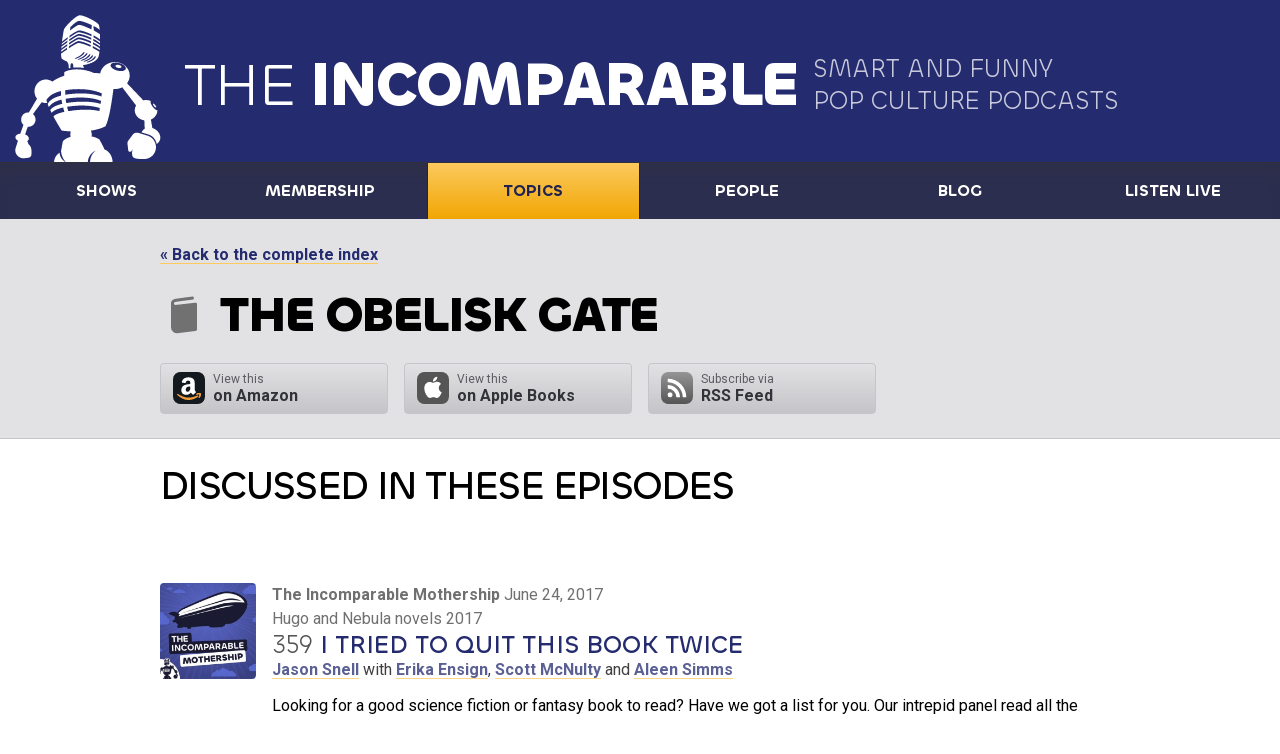

--- FILE ---
content_type: image/svg+xml
request_url: https://www.theincomparable.com/imgs/design/action-rss.svg
body_size: 959
content:
<svg width="24" height="24" xmlns="http://www.w3.org/2000/svg"><defs><linearGradient x1="50%" y1="-.015%" x2="50%" y2="99.97%" id="a"><stop stop-color="#969696" offset="0%"/><stop stop-color="#565656" offset="100%"/></linearGradient></defs><g fill-rule="nonzero" fill="none"><path d="M23.508 20.799a5.08 5.08 0 0 1-1.531 2.015 5.008 5.008 0 0 1-1.692.879c-.948.235-1.924.336-2.9.3H6.604a10.426 10.426 0 0 1-2.901-.3 5.076 5.076 0 0 1-3.212-2.894 9.43 9.43 0 0 1-.482-3.451V6.631A9.41 9.41 0 0 1 .492 3.2 5.076 5.076 0 0 1 3.704.307a10.426 10.426 0 0 1 2.9-.3h10.791c.976-.036 1.953.065 2.901.3a5.076 5.076 0 0 1 3.212 2.894 9.43 9.43 0 0 1 .481 3.43v10.717a9.41 9.41 0 0 1-.481 3.451Z" fill="url(#a)"/><path d="M6.862 15.256a1.862 1.862 0 1 0 0 3.723 1.862 1.862 0 0 0 0-3.723ZM5 9.752v2.685a6.553 6.553 0 0 1 6.542 6.553h2.695A9.258 9.258 0 0 0 5 9.752ZM5 5v2.685c6.25 0 11.315 5.066 11.315 11.315H19c0-7.728-6.262-13.994-13.99-14H5Z" fill="#FFF"/></g></svg>

--- FILE ---
content_type: image/svg+xml
request_url: https://www.theincomparable.com/imgs/design/action-apple.svg
body_size: 1114
content:
<svg width="24" height="24" xmlns="http://www.w3.org/2000/svg"><g fill="none" fill-rule="evenodd"><path d="M23.508 20.799a5.08 5.08 0 0 1-1.531 2.015 5.008 5.008 0 0 1-1.692.879c-.948.235-1.924.336-2.9.3H6.604a10.426 10.426 0 0 1-2.901-.3 5.076 5.076 0 0 1-3.212-2.894 9.43 9.43 0 0 1-.482-3.451V6.631A9.41 9.41 0 0 1 .492 3.2 5.076 5.076 0 0 1 3.704.307a10.426 10.426 0 0 1 2.9-.3h10.791c.976-.036 1.953.065 2.901.3a5.076 5.076 0 0 1 3.212 2.894 9.43 9.43 0 0 1 .481 3.43v10.717a9.41 9.41 0 0 1-.481 3.451Z" fill="#555" fill-rule="nonzero"/><path d="M15.155 7.365c.519.022 1.977.209 2.921 1.58-.077.047-1.743 1.023-1.722 3.049.026 2.421 2.121 3.224 2.146 3.232l-.016.051a8.741 8.741 0 0 1-1.088 2.227c-.66.976-1.35 1.948-2.435 1.969-1.07.022-1.416-.632-2.637-.632-1.225.003-1.606.62-2.615.658-1.052.04-1.854-1.05-2.523-2.021-1.374-1.982-2.425-5.609-1.022-8.06.698-1.215 1.944-1.988 3.298-2.009 1.029-.022 2.004.693 2.636.693.631-.004 1.81-.863 3.057-.737Zm.022-3.865c.104.936-.273 1.878-.832 2.555-.558.673-1.47 1.201-2.368 1.132-.121-.92.334-1.878.85-2.477.577-.677 1.548-1.18 2.35-1.21Z" fill="#FFF"/></g></svg>

--- FILE ---
content_type: image/svg+xml
request_url: https://www.theincomparable.com/imgs/design/action-amazon.svg
body_size: 2489
content:
<svg width="24" height="24" xmlns="http://www.w3.org/2000/svg"><g fill-rule="nonzero" fill="none"><path d="M23.508 20.799a5.08 5.08 0 0 1-1.531 2.015 5.008 5.008 0 0 1-1.692.879c-.948.235-1.924.336-2.9.3H6.604a10.426 10.426 0 0 1-2.901-.3 5.076 5.076 0 0 1-3.212-2.894 9.43 9.43 0 0 1-.482-3.451V6.631A9.41 9.41 0 0 1 .492 3.2 5.076 5.076 0 0 1 3.704.307a10.426 10.426 0 0 1 2.9-.3h10.791c.976-.036 1.953.065 2.901.3a5.076 5.076 0 0 1 3.212 2.894 9.43 9.43 0 0 1 .481 3.43v10.717a9.41 9.41 0 0 1-.481 3.451Z" fill="#141920"/><path d="M3.435 16.405c.086 0 .17.023.257.067l.955.528c2.125 1.162 4.29 2.2 6.868 2.2l.205-.002c1.885-.041 3.922-.501 5.861-1.288v-.002l.178-.071.137-.057c.094-.041.193-.084.289-.124a.637.637 0 0 1 .269-.06c.285 0 .547.209.552.519a.574.574 0 0 1-.243.45 6.315 6.315 0 0 1-.727.501l-.011.007c-1.884 1.185-4.313 1.91-6.462 1.958l-.198.002c-3.375-.001-5.886-1.848-8.175-3.837a.478.478 0 0 1-.19-.371.412.412 0 0 1 .13-.302.442.442 0 0 1 .305-.118Zm16.208-.687c.435.002.795.054 1.041.149.084.036.16.068.24.157l.01.011.008.011a.85.85 0 0 1 .126.451v.001l.002.113c-.012.713-.318 1.979-1.2 2.773a.532.532 0 0 1-.331.125h-.002a.385.385 0 0 1-.266-.104.383.383 0 0 1-.117-.28c0-.063.014-.121.033-.175.089-.231.221-.578.33-.925.109-.345.191-.701.188-.891a.377.377 0 0 0-.009-.1c-.003-.003-.008-.005-.016-.009a.67.67 0 0 0-.107-.033 2.121 2.121 0 0 0-.407-.033c-.229 0-.491.021-.741.048-.289.042-.537.066-.707.102l-.014.002-.016.002a.98.98 0 0 1-.057.002.419.419 0 0 1-.268-.09.363.363 0 0 1-.133-.284c.005-.183.107-.302.228-.394a3.07 3.07 0 0 1 .636-.355l-.002-.009.196-.064.006-.001.349-.117v.023a4.824 4.824 0 0 1 1-.106Z" fill="#F29D37"/><path d="M11.768 4c1.117 0 2.553.319 3.469 1.157 1.117 1.036.996 2.433.996 3.947v3.59c0 1.076.439 1.555.878 2.113.12.199.159.439-.04.599a68.751 68.751 0 0 1-1.754 1.515c-.16.119-.359.119-.559.039-.758-.638-.877-.917-1.315-1.515-.759.797-1.396 1.236-2.154 1.476a6.574 6.574 0 0 1-1.634.199c-1.915 0-3.43-1.196-3.43-3.549 0-1.874.996-3.15 2.472-3.748.757-.36 1.675-.519 2.592-.639.599-.08 1.196-.119 1.715-.158v-.32c-.002-.558.038-1.197-.28-1.675-.279-.398-.797-.598-1.276-.598h-.16c-.797.079-1.515.518-1.714 1.396-.04.199-.16.399-.398.438l-2.234-.279c-.159-.04-.399-.159-.318-.479C7.101 4.997 9.257 4.12 11.289 4h.479ZM13 10.859c-.597 0-1.194.039-1.713.159-.957.279-1.714.878-1.714 2.154 0 .997.518 1.674 1.395 1.674.12 0 .239-.039.319-.039.519-.12.998-.479 1.276-1.037.479-.799.438-1.515.438-2.432L13 10.859Z" fill="#FFF"/></g></svg>